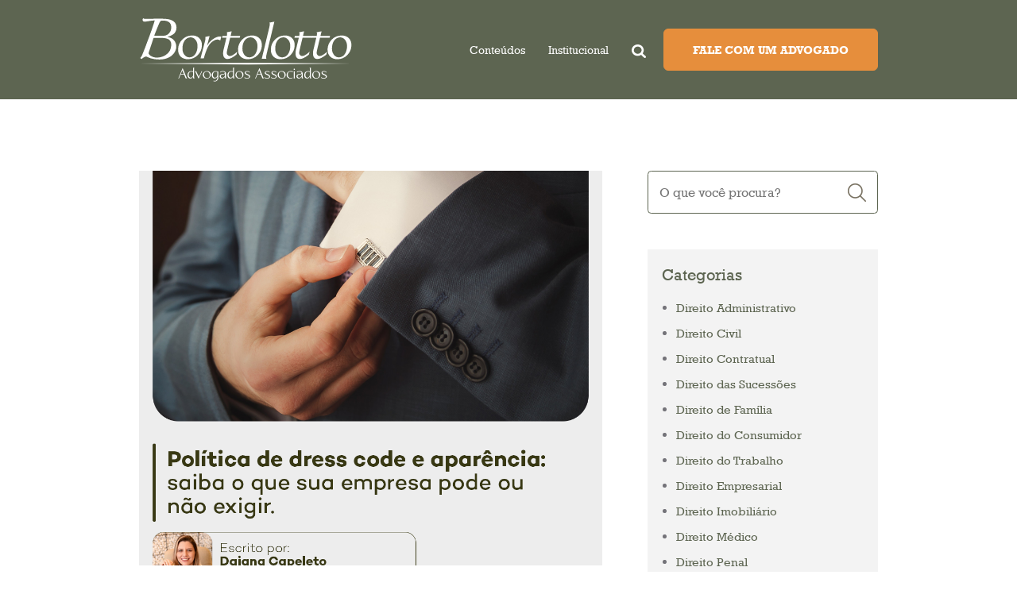

--- FILE ---
content_type: text/html; charset=UTF-8
request_url: https://bortolotto.adv.br/blog/tag/governo/
body_size: 61903
content:
<!doctype html>
<html lang="pt-BR">
<head>	
    <meta charset="UTF-8">
    <meta name="viewport" content="width=device-width, initial-scale=1, shrink-to-fit=no">
	<meta name="robots" content="ALL">
	<meta name="author" content="2op Digital">
	<title>governo Archives - Bortolotto &amp; Advogados Associados</title>
	<link rel="apple-touch-icon" sizes="180x180" href="https://bortolotto.adv.br/blog/wp-content/themes/eficaz/favicons/apple-touch-icon.png">
	<link rel="icon" type="image/png" sizes="32x32" href="https://bortolotto.adv.br/blog/wp-content/themes/eficaz/favicons/favicon-32x32.png">
	<link rel="icon" type="image/png" sizes="16x16" href="https://bortolotto.adv.br/blog/wp-content/themes/eficaz/favicons/favicon-16x16.png">
	<link rel="mask-icon" href="https://bortolotto.adv.br/blog/wp-content/themes/eficaz/favicons/safari-pinned-tab.svg" color="#000000">
	<link rel="shortcut icon" href="https://bortolotto.adv.br/blog/wp-content/themes/eficaz/favicons/favicon.ico">
	<meta name="msapplication-TileColor" content="#ffffff">
	<meta name="msapplication-config" content="https://bortolotto.adv.br/blog/wp-content/themes/eficaz/favicons/browserconfig.xml">
	<meta name="theme-color" content="#ffffff">
			
	<link rel="preconnect" href="https://pages.rdstation.com.br" crossorigin>
	<meta property="fb:app_id" content="810105403013094">
		
 	<style>*,:after,:before{box-sizing:border-box}html{font-family:sans-serif;line-height:1.15;-webkit-text-size-adjust:100%;-ms-text-size-adjust:100%;-ms-overflow-style:scrollbar}@-ms-viewport{width:device-width}body{margin:0;font-family:Rockwell,BlinkMacSystemFont,Segoe UI,Roboto,Helvetica Neue,Arial,Noto Sans,sans-serif;font-size:1.8rem;font-weight:400;line-height:1.56;color:#747379;text-align:left;background-color:#fff}h1{margin-top:0;margin-bottom:1.5em}p{margin-top:0;margin-bottom:3rem}::-webkit-file-upload-button{font:inherit;-webkit-appearance:button}h1{margin-bottom:1.5em;font-family:inherit;font-weight:400;line-height:1;color:inherit}h1{font-size:4.5rem}html{font-size:8px}@media (min-width:992px){html{font-size:9px}}@media (min-width:1400px){html{font-size:10px}}</style>
	<script>sessionStorage.fonts&&document.documentElement.classList.add("wf-active");</script>
	<link rel="preload" href="https://bortolotto.adv.br/blog/wp-content/themes/eficaz/css/style.css?v=2" as="style" onload="this.onload=null;this.rel='stylesheet'">
	<noscript><link rel="stylesheet" href="https://bortolotto.adv.br/blog/wp-content/themes/eficaz/css/style.css?v=2"></noscript>
	<script>
	!function(n){"use strict";n.loadCSS||(n.loadCSS=function(){});var o=loadCSS.relpreload={};if(o.support=function(){var e;try{e=n.document.createElement("link").relList.supports("preload")}catch(t){e=!1}return function(){return e}}(),o.bindMediaToggle=function(t){var e=t.media||"all";function a(){t.media=e}t.addEventListener?t.addEventListener("load",a):t.attachEvent&&t.attachEvent("onload",a),setTimeout(function(){t.rel="stylesheet",t.media="only x"}),setTimeout(a,3e3)},o.poly=function(){if(!o.support())for(var t=n.document.getElementsByTagName("link"),e=0;e<t.length;e++){var a=t[e];"preload"!==a.rel||"style"!==a.getAttribute("as")||a.getAttribute("data-loadcss")||(a.setAttribute("data-loadcss",!0),o.bindMediaToggle(a))}},!o.support()){o.poly();var t=n.setInterval(o.poly,500);n.addEventListener?n.addEventListener("load",function(){o.poly(),n.clearInterval(t)}):n.attachEvent&&n.attachEvent("onload",function(){o.poly(),n.clearInterval(t)})}"undefined"!=typeof exports?exports.loadCSS=loadCSS:n.loadCSS=loadCSS}("undefined"!=typeof global?global:this);
	</script>
	<meta name='robots' content='index, follow, max-image-preview:large, max-snippet:-1, max-video-preview:-1' />
	<style>img:is([sizes="auto" i], [sizes^="auto," i]) { contain-intrinsic-size: 3000px 1500px }</style>
	
	<!-- This site is optimized with the Yoast SEO plugin v26.4 - https://yoast.com/wordpress/plugins/seo/ -->
	<link rel="canonical" href="https://bortolotto.adv.br/blog/tag/governo/" />
	<meta property="og:locale" content="pt_BR" />
	<meta property="og:type" content="article" />
	<meta property="og:title" content="governo Archives - Bortolotto &amp; Advogados Associados" />
	<meta property="og:url" content="https://bortolotto.adv.br/blog/tag/governo/" />
	<meta property="og:site_name" content="Bortolotto &amp; Advogados Associados" />
	<meta property="og:image" content="https://bortolotto.adv.br/blog/wp-content/uploads/2021/08/share-bortolotto.jpg" />
	<meta property="og:image:width" content="1200" />
	<meta property="og:image:height" content="630" />
	<meta property="og:image:type" content="image/jpeg" />
	<meta name="twitter:card" content="summary_large_image" />
	<script type="application/ld+json" class="yoast-schema-graph">{"@context":"https://schema.org","@graph":[{"@type":"CollectionPage","@id":"https://bortolotto.adv.br/blog/tag/governo/","url":"https://bortolotto.adv.br/blog/tag/governo/","name":"governo Archives - Bortolotto &amp; Advogados Associados","isPartOf":{"@id":"https://bortolotto.adv.br/blog/#website"},"primaryImageOfPage":{"@id":"https://bortolotto.adv.br/blog/tag/governo/#primaryimage"},"image":{"@id":"https://bortolotto.adv.br/blog/tag/governo/#primaryimage"},"thumbnailUrl":"https://bortolotto.adv.br/blog/wp-content/uploads/2018/04/Fim-da-Vigencia-da-MP-808.jpg","breadcrumb":{"@id":"https://bortolotto.adv.br/blog/tag/governo/#breadcrumb"},"inLanguage":"pt-BR"},{"@type":"ImageObject","inLanguage":"pt-BR","@id":"https://bortolotto.adv.br/blog/tag/governo/#primaryimage","url":"https://bortolotto.adv.br/blog/wp-content/uploads/2018/04/Fim-da-Vigencia-da-MP-808.jpg","contentUrl":"https://bortolotto.adv.br/blog/wp-content/uploads/2018/04/Fim-da-Vigencia-da-MP-808.jpg","width":1254,"height":836},{"@type":"BreadcrumbList","@id":"https://bortolotto.adv.br/blog/tag/governo/#breadcrumb","itemListElement":[{"@type":"ListItem","position":1,"name":"Home","item":"https://bortolotto.adv.br/blog/"},{"@type":"ListItem","position":2,"name":"governo"}]},{"@type":"WebSite","@id":"https://bortolotto.adv.br/blog/#website","url":"https://bortolotto.adv.br/blog/","name":"Bortolotto &amp; Advogados Associados","description":"Blog","publisher":{"@id":"https://bortolotto.adv.br/blog/#organization"},"potentialAction":[{"@type":"SearchAction","target":{"@type":"EntryPoint","urlTemplate":"https://bortolotto.adv.br/blog/?s={search_term_string}"},"query-input":{"@type":"PropertyValueSpecification","valueRequired":true,"valueName":"search_term_string"}}],"inLanguage":"pt-BR"},{"@type":"Organization","@id":"https://bortolotto.adv.br/blog/#organization","name":"Bortolotto & Advogados Associados","url":"https://bortolotto.adv.br/blog/","logo":{"@type":"ImageObject","inLanguage":"pt-BR","@id":"https://bortolotto.adv.br/blog/#/schema/logo/image/","url":"https://bortolotto.adv.br/blog/wp-content/uploads/2021/08/share-bortolotto.jpg","contentUrl":"https://bortolotto.adv.br/blog/wp-content/uploads/2021/08/share-bortolotto.jpg","width":1200,"height":630,"caption":"Bortolotto & Advogados Associados"},"image":{"@id":"https://bortolotto.adv.br/blog/#/schema/logo/image/"},"sameAs":["https://www.facebook.com/bortolotto.adv/","https://www.instagram.com/bortolotto.adv/","https://www.linkedin.com/company/bortolotto-advogados-associados"]}]}</script>
	<!-- / Yoast SEO plugin. -->


<link rel='stylesheet' id='wp-block-library-css' href='https://bortolotto.adv.br/blog/wp-includes/css/dist/block-library/style.min.css?ver=6.8.3' type='text/css' media='all' />
<style id='classic-theme-styles-inline-css' type='text/css'>
/*! This file is auto-generated */
.wp-block-button__link{color:#fff;background-color:#32373c;border-radius:9999px;box-shadow:none;text-decoration:none;padding:calc(.667em + 2px) calc(1.333em + 2px);font-size:1.125em}.wp-block-file__button{background:#32373c;color:#fff;text-decoration:none}
</style>
<style id='global-styles-inline-css' type='text/css'>
:root{--wp--preset--aspect-ratio--square: 1;--wp--preset--aspect-ratio--4-3: 4/3;--wp--preset--aspect-ratio--3-4: 3/4;--wp--preset--aspect-ratio--3-2: 3/2;--wp--preset--aspect-ratio--2-3: 2/3;--wp--preset--aspect-ratio--16-9: 16/9;--wp--preset--aspect-ratio--9-16: 9/16;--wp--preset--color--black: #000000;--wp--preset--color--cyan-bluish-gray: #abb8c3;--wp--preset--color--white: #ffffff;--wp--preset--color--pale-pink: #f78da7;--wp--preset--color--vivid-red: #cf2e2e;--wp--preset--color--luminous-vivid-orange: #ff6900;--wp--preset--color--luminous-vivid-amber: #fcb900;--wp--preset--color--light-green-cyan: #7bdcb5;--wp--preset--color--vivid-green-cyan: #00d084;--wp--preset--color--pale-cyan-blue: #8ed1fc;--wp--preset--color--vivid-cyan-blue: #0693e3;--wp--preset--color--vivid-purple: #9b51e0;--wp--preset--gradient--vivid-cyan-blue-to-vivid-purple: linear-gradient(135deg,rgba(6,147,227,1) 0%,rgb(155,81,224) 100%);--wp--preset--gradient--light-green-cyan-to-vivid-green-cyan: linear-gradient(135deg,rgb(122,220,180) 0%,rgb(0,208,130) 100%);--wp--preset--gradient--luminous-vivid-amber-to-luminous-vivid-orange: linear-gradient(135deg,rgba(252,185,0,1) 0%,rgba(255,105,0,1) 100%);--wp--preset--gradient--luminous-vivid-orange-to-vivid-red: linear-gradient(135deg,rgba(255,105,0,1) 0%,rgb(207,46,46) 100%);--wp--preset--gradient--very-light-gray-to-cyan-bluish-gray: linear-gradient(135deg,rgb(238,238,238) 0%,rgb(169,184,195) 100%);--wp--preset--gradient--cool-to-warm-spectrum: linear-gradient(135deg,rgb(74,234,220) 0%,rgb(151,120,209) 20%,rgb(207,42,186) 40%,rgb(238,44,130) 60%,rgb(251,105,98) 80%,rgb(254,248,76) 100%);--wp--preset--gradient--blush-light-purple: linear-gradient(135deg,rgb(255,206,236) 0%,rgb(152,150,240) 100%);--wp--preset--gradient--blush-bordeaux: linear-gradient(135deg,rgb(254,205,165) 0%,rgb(254,45,45) 50%,rgb(107,0,62) 100%);--wp--preset--gradient--luminous-dusk: linear-gradient(135deg,rgb(255,203,112) 0%,rgb(199,81,192) 50%,rgb(65,88,208) 100%);--wp--preset--gradient--pale-ocean: linear-gradient(135deg,rgb(255,245,203) 0%,rgb(182,227,212) 50%,rgb(51,167,181) 100%);--wp--preset--gradient--electric-grass: linear-gradient(135deg,rgb(202,248,128) 0%,rgb(113,206,126) 100%);--wp--preset--gradient--midnight: linear-gradient(135deg,rgb(2,3,129) 0%,rgb(40,116,252) 100%);--wp--preset--font-size--small: 13px;--wp--preset--font-size--medium: 20px;--wp--preset--font-size--large: 36px;--wp--preset--font-size--x-large: 42px;--wp--preset--spacing--20: 0.44rem;--wp--preset--spacing--30: 0.67rem;--wp--preset--spacing--40: 1rem;--wp--preset--spacing--50: 1.5rem;--wp--preset--spacing--60: 2.25rem;--wp--preset--spacing--70: 3.38rem;--wp--preset--spacing--80: 5.06rem;--wp--preset--shadow--natural: 6px 6px 9px rgba(0, 0, 0, 0.2);--wp--preset--shadow--deep: 12px 12px 50px rgba(0, 0, 0, 0.4);--wp--preset--shadow--sharp: 6px 6px 0px rgba(0, 0, 0, 0.2);--wp--preset--shadow--outlined: 6px 6px 0px -3px rgba(255, 255, 255, 1), 6px 6px rgba(0, 0, 0, 1);--wp--preset--shadow--crisp: 6px 6px 0px rgba(0, 0, 0, 1);}:where(.is-layout-flex){gap: 0.5em;}:where(.is-layout-grid){gap: 0.5em;}body .is-layout-flex{display: flex;}.is-layout-flex{flex-wrap: wrap;align-items: center;}.is-layout-flex > :is(*, div){margin: 0;}body .is-layout-grid{display: grid;}.is-layout-grid > :is(*, div){margin: 0;}:where(.wp-block-columns.is-layout-flex){gap: 2em;}:where(.wp-block-columns.is-layout-grid){gap: 2em;}:where(.wp-block-post-template.is-layout-flex){gap: 1.25em;}:where(.wp-block-post-template.is-layout-grid){gap: 1.25em;}.has-black-color{color: var(--wp--preset--color--black) !important;}.has-cyan-bluish-gray-color{color: var(--wp--preset--color--cyan-bluish-gray) !important;}.has-white-color{color: var(--wp--preset--color--white) !important;}.has-pale-pink-color{color: var(--wp--preset--color--pale-pink) !important;}.has-vivid-red-color{color: var(--wp--preset--color--vivid-red) !important;}.has-luminous-vivid-orange-color{color: var(--wp--preset--color--luminous-vivid-orange) !important;}.has-luminous-vivid-amber-color{color: var(--wp--preset--color--luminous-vivid-amber) !important;}.has-light-green-cyan-color{color: var(--wp--preset--color--light-green-cyan) !important;}.has-vivid-green-cyan-color{color: var(--wp--preset--color--vivid-green-cyan) !important;}.has-pale-cyan-blue-color{color: var(--wp--preset--color--pale-cyan-blue) !important;}.has-vivid-cyan-blue-color{color: var(--wp--preset--color--vivid-cyan-blue) !important;}.has-vivid-purple-color{color: var(--wp--preset--color--vivid-purple) !important;}.has-black-background-color{background-color: var(--wp--preset--color--black) !important;}.has-cyan-bluish-gray-background-color{background-color: var(--wp--preset--color--cyan-bluish-gray) !important;}.has-white-background-color{background-color: var(--wp--preset--color--white) !important;}.has-pale-pink-background-color{background-color: var(--wp--preset--color--pale-pink) !important;}.has-vivid-red-background-color{background-color: var(--wp--preset--color--vivid-red) !important;}.has-luminous-vivid-orange-background-color{background-color: var(--wp--preset--color--luminous-vivid-orange) !important;}.has-luminous-vivid-amber-background-color{background-color: var(--wp--preset--color--luminous-vivid-amber) !important;}.has-light-green-cyan-background-color{background-color: var(--wp--preset--color--light-green-cyan) !important;}.has-vivid-green-cyan-background-color{background-color: var(--wp--preset--color--vivid-green-cyan) !important;}.has-pale-cyan-blue-background-color{background-color: var(--wp--preset--color--pale-cyan-blue) !important;}.has-vivid-cyan-blue-background-color{background-color: var(--wp--preset--color--vivid-cyan-blue) !important;}.has-vivid-purple-background-color{background-color: var(--wp--preset--color--vivid-purple) !important;}.has-black-border-color{border-color: var(--wp--preset--color--black) !important;}.has-cyan-bluish-gray-border-color{border-color: var(--wp--preset--color--cyan-bluish-gray) !important;}.has-white-border-color{border-color: var(--wp--preset--color--white) !important;}.has-pale-pink-border-color{border-color: var(--wp--preset--color--pale-pink) !important;}.has-vivid-red-border-color{border-color: var(--wp--preset--color--vivid-red) !important;}.has-luminous-vivid-orange-border-color{border-color: var(--wp--preset--color--luminous-vivid-orange) !important;}.has-luminous-vivid-amber-border-color{border-color: var(--wp--preset--color--luminous-vivid-amber) !important;}.has-light-green-cyan-border-color{border-color: var(--wp--preset--color--light-green-cyan) !important;}.has-vivid-green-cyan-border-color{border-color: var(--wp--preset--color--vivid-green-cyan) !important;}.has-pale-cyan-blue-border-color{border-color: var(--wp--preset--color--pale-cyan-blue) !important;}.has-vivid-cyan-blue-border-color{border-color: var(--wp--preset--color--vivid-cyan-blue) !important;}.has-vivid-purple-border-color{border-color: var(--wp--preset--color--vivid-purple) !important;}.has-vivid-cyan-blue-to-vivid-purple-gradient-background{background: var(--wp--preset--gradient--vivid-cyan-blue-to-vivid-purple) !important;}.has-light-green-cyan-to-vivid-green-cyan-gradient-background{background: var(--wp--preset--gradient--light-green-cyan-to-vivid-green-cyan) !important;}.has-luminous-vivid-amber-to-luminous-vivid-orange-gradient-background{background: var(--wp--preset--gradient--luminous-vivid-amber-to-luminous-vivid-orange) !important;}.has-luminous-vivid-orange-to-vivid-red-gradient-background{background: var(--wp--preset--gradient--luminous-vivid-orange-to-vivid-red) !important;}.has-very-light-gray-to-cyan-bluish-gray-gradient-background{background: var(--wp--preset--gradient--very-light-gray-to-cyan-bluish-gray) !important;}.has-cool-to-warm-spectrum-gradient-background{background: var(--wp--preset--gradient--cool-to-warm-spectrum) !important;}.has-blush-light-purple-gradient-background{background: var(--wp--preset--gradient--blush-light-purple) !important;}.has-blush-bordeaux-gradient-background{background: var(--wp--preset--gradient--blush-bordeaux) !important;}.has-luminous-dusk-gradient-background{background: var(--wp--preset--gradient--luminous-dusk) !important;}.has-pale-ocean-gradient-background{background: var(--wp--preset--gradient--pale-ocean) !important;}.has-electric-grass-gradient-background{background: var(--wp--preset--gradient--electric-grass) !important;}.has-midnight-gradient-background{background: var(--wp--preset--gradient--midnight) !important;}.has-small-font-size{font-size: var(--wp--preset--font-size--small) !important;}.has-medium-font-size{font-size: var(--wp--preset--font-size--medium) !important;}.has-large-font-size{font-size: var(--wp--preset--font-size--large) !important;}.has-x-large-font-size{font-size: var(--wp--preset--font-size--x-large) !important;}
:where(.wp-block-post-template.is-layout-flex){gap: 1.25em;}:where(.wp-block-post-template.is-layout-grid){gap: 1.25em;}
:where(.wp-block-columns.is-layout-flex){gap: 2em;}:where(.wp-block-columns.is-layout-grid){gap: 2em;}
:root :where(.wp-block-pullquote){font-size: 1.5em;line-height: 1.6;}
</style>
<link rel='stylesheet' id='contact-form-7-css' href='https://bortolotto.adv.br/blog/wp-content/plugins/contact-form-7/includes/css/styles.css?ver=6.1.3' type='text/css' media='all' />
<meta name="generator" content="WordPress 6.8.3" />
	
	<!-- Google Tag Manager -->
    <script>(function(w,d,s,l,i){w[l]=w[l]||[];w[l].push({'gtm.start':
    new Date().getTime(),event:'gtm.js'});var f=d.getElementsByTagName(s)[0],
    j=d.createElement(s),dl=l!='dataLayer'?'&l='+l:'';j.async=true;j.src=
    'https://www.googletagmanager.com/gtm.js?id='+i+dl;f.parentNode.insertBefore(j,f);
    })(window,document,'script','dataLayer','GTM-NPZRX7F');</script>
    <!-- End Google Tag Manager -->
    
</head>
  
<body itemscope itemtype="https://schema.org/Blog" class="archive tag tag-governo tag-236 wp-theme-eficaz">	
	<noscript>
		Ative o Javascript em seu navegador para visualizar o site corretamente.
	</noscript>	
	
	<!-- Google Tag Manager (noscript) -->
    <noscript><iframe src="https://www.googletagmanager.com/ns.html?id=GTM-NPZRX7F"
    height="0" width="0" style="display:none;visibility:hidden"></iframe></noscript>
    <!-- End Google Tag Manager (noscript) -->

	<header itemscope itemtype="https://schema.org/WPHeader" class="main-header py-5 bg-primary">
		<div class="container">
		   <div class="main-menu d-flex align-items-center justify-content-between">
		      	<div>
					<a title="Bortolotto" href="https://bortolotto.adv.br/blog">
                                                <img src="https://bortolotto.adv.br/blog/wp-content/themes/eficaz/icons/logo.svg"
                                                        width="268" height="80"
                                                        alt="Bortolotto &amp; Advogados Associados" >
					</a>
				</div>
		
				<nav class="navbar navbar-expand-lg p-0 justify-content-between justify-content-xl-end">
		           	<button class="navbar-toggler" type="button" data-toggle="collapse" data-target="#navbarSupportedContent" aria-controls="navbarSupportedContent" aria-expanded="false" aria-label="Menu">
		               	<span class="d-block hamburger hamburger--minus">
							<span class="hamburger-box">
								<span class="hamburger-inner"></span>
							</span>
						</span>
					</button>
		
		           <div class="collapse navbar-collapse d-lg-flex justify-content-start justify-content-xl-center" id="navbarSupportedContent">
		               <ul class="navbar-nav p-0 align-items-center">
	                     	<li class="nav-item dropdown pt-10 pt-lg-0">
		                    	<a class="nav-link dropdown-toggle" data-text="Conteúdos" href="#" id="dropCont" aria-haspopup="true" aria-expanded="false">Conteúdos</a>
	                        	<div class="dropdown-menu text-center text-lg-left" aria-labelledby="dropCont">
									<a href="https://bortolotto.adv.br/blog/category/direito-administrativo/" data-text="Direito Administrativo" class="dropdown-item">Direito Administrativo</a><a href="https://bortolotto.adv.br/blog/category/direito-civil/" data-text="Direito Civil" class="dropdown-item">Direito Civil</a><a href="https://bortolotto.adv.br/blog/category/direito-contratual/" data-text="Direito Contratual" class="dropdown-item">Direito Contratual</a><a href="https://bortolotto.adv.br/blog/category/direito-das-sucessoes/" data-text="Direito das Sucessões" class="dropdown-item">Direito das Sucessões</a><a href="https://bortolotto.adv.br/blog/category/direito-de-familia/" data-text="Direito de Família" class="dropdown-item">Direito de Família</a><a href="https://bortolotto.adv.br/blog/category/direito-do-consumidor/" data-text="Direito do Consumidor" class="dropdown-item">Direito do Consumidor</a><a href="https://bortolotto.adv.br/blog/category/direito-do-trabalho/" data-text="Direito do Trabalho" class="dropdown-item">Direito do Trabalho</a><a href="https://bortolotto.adv.br/blog/category/direito-empresarial/" data-text="Direito Empresarial" class="dropdown-item">Direito Empresarial</a><a href="https://bortolotto.adv.br/blog/category/direito-imobiliario/" data-text="Direito Imobiliário" class="dropdown-item">Direito Imobiliário</a><a href="https://bortolotto.adv.br/blog/category/direito-medico/" data-text="Direito Médico" class="dropdown-item">Direito Médico</a><a href="https://bortolotto.adv.br/blog/category/direito-penal/" data-text="Direito Penal" class="dropdown-item">Direito Penal</a><a href="https://bortolotto.adv.br/blog/category/direito-previdenciario/" data-text="Direito Previdenciário" class="dropdown-item">Direito Previdenciário</a><a href="https://bortolotto.adv.br/blog/category/direito-processual-civil/" data-text="Direito Processual Civil" class="dropdown-item">Direito Processual Civil</a><a href="https://bortolotto.adv.br/blog/category/direito-tributario/" data-text="Direito Tributário" class="dropdown-item">Direito Tributário</a><a href="https://bortolotto.adv.br/blog/category/noticia/" data-text="Notícias" class="dropdown-item">Notícias</a><a href="https://bortolotto.adv.br/blog/category/sem-categoria/" data-text="Sem categoria" class="dropdown-item">Sem categoria</a>								</div>
							</li>
									
							<li class="nav-item">
								<a class="nav-link" href="https://bortolotto.adv.br/blog/../institucional">Institucional</a>
							</li>
									
							<li class="nav-item d-lg-none">
								<form method="get" class="mt-4" action="https://bortolotto.adv.br/blog/" role="search">
									<div class="input-group input-group-lg border-bottom border-primary">
										<label for="search-form-input-xs" class="sr-only">Procurar conteúdo</label> 
										<input id="search-form-input-xs" name="s" placeholder="Procurar conteúdo" type="text" class="form-control border-top-0 border-left-0 border-right-0 border-bottom border-white text-white bg-transparent shadow-none"> 
										<div class="input-group-append">
											<button type="submit" aria-label="Enviar busca" class="btn bg-transparent border-bottom border-white border-top-0 border-left-0 border-right-0">
												<svg xmlns="http://www.w3.org/2000/svg" width="18" height="17" viewBox="0 0 18 17" fill="none">
													<path d="M12.4615 7.19231C12.4615 5.93229 11.9874 4.85447 11.0391 3.95883C10.0907 3.0632 8.94952 2.61538 7.61539 2.61538C6.28125 2.61538 5.14002 3.0632 4.19171 3.95883C3.24339 4.85447 2.76923 5.93229 2.76923 7.19231C2.76923 8.45232 3.24339 9.53015 4.19171 10.4258C5.14002 11.3214 6.28125 11.7692 7.61539 11.7692C8.94952 11.7692 10.0907 11.3214 11.0391 10.4258C11.9874 9.53015 12.4615 8.45232 12.4615 7.19231ZM18 15.6923C18 16.0465 17.863 16.353 17.5889 16.6118C17.3149 16.8706 16.9904 17 16.6154 17C16.226 17 15.9014 16.8706 15.6418 16.6118L11.9315 13.1178C10.6406 13.9623 9.20192 14.3846 7.61539 14.3846C6.58414 14.3846 5.59796 14.1956 4.65685 13.8176C3.71575 13.4396 2.90445 12.9288 2.22296 12.2852C1.54147 11.6415 1.0006 10.8753 0.600361 9.98648C0.20012 9.09766 0 8.16627 0 7.19231C0 6.21835 0.20012 5.28696 0.600361 4.39814C1.0006 3.50932 1.54147 2.74309 2.22296 2.09946C2.90445 1.45583 3.71575 0.945012 4.65685 0.567007C5.59796 0.189002 6.58414 0 7.61539 0C8.64664 0 9.63281 0.189002 10.5739 0.567007C11.515 0.945012 12.3263 1.45583 13.0078 2.09946C13.6893 2.74309 14.2302 3.50932 14.6304 4.39814C15.0306 5.28696 15.2308 6.21835 15.2308 7.19231C15.2308 8.6907 14.7837 10.0495 13.8894 11.2686L17.5998 14.7728C17.8666 15.0248 18 15.3313 18 15.6923Z" fill="#FFFFFF"/>
												</svg>
											</button>
										</div>
									</div>
								</form>
							</li>
							<li class="nav-item d-none d-lg-block">
								<a href="#" class="show-hide-search d-none d-lg-inline-block nav-link pr-lg-5 pr-xl-10" title="Procurar conteúdo">
									<svg xmlns="http://www.w3.org/2000/svg" width="18" height="17" viewBox="0 0 18 17" fill="none">
										<path d="M12.4615 7.19231C12.4615 5.93229 11.9874 4.85447 11.0391 3.95883C10.0907 3.0632 8.94952 2.61538 7.61539 2.61538C6.28125 2.61538 5.14002 3.0632 4.19171 3.95883C3.24339 4.85447 2.76923 5.93229 2.76923 7.19231C2.76923 8.45232 3.24339 9.53015 4.19171 10.4258C5.14002 11.3214 6.28125 11.7692 7.61539 11.7692C8.94952 11.7692 10.0907 11.3214 11.0391 10.4258C11.9874 9.53015 12.4615 8.45232 12.4615 7.19231ZM18 15.6923C18 16.0465 17.863 16.353 17.5889 16.6118C17.3149 16.8706 16.9904 17 16.6154 17C16.226 17 15.9014 16.8706 15.6418 16.6118L11.9315 13.1178C10.6406 13.9623 9.20192 14.3846 7.61539 14.3846C6.58414 14.3846 5.59796 14.1956 4.65685 13.8176C3.71575 13.4396 2.90445 12.9288 2.22296 12.2852C1.54147 11.6415 1.0006 10.8753 0.600361 9.98648C0.20012 9.09766 0 8.16627 0 7.19231C0 6.21835 0.20012 5.28696 0.600361 4.39814C1.0006 3.50932 1.54147 2.74309 2.22296 2.09946C2.90445 1.45583 3.71575 0.945012 4.65685 0.567007C5.59796 0.189002 6.58414 0 7.61539 0C8.64664 0 9.63281 0.189002 10.5739 0.567007C11.515 0.945012 12.3263 1.45583 13.0078 2.09946C13.6893 2.74309 14.2302 3.50932 14.6304 4.39814C15.0306 5.28696 15.2308 6.21835 15.2308 7.19231C15.2308 8.6907 14.7837 10.0495 13.8894 11.2686L17.5998 14.7728C17.8666 15.0248 18 15.3313 18 15.6923Z" fill="#FFFFFF"/>
									</svg>
								</a>
							</li>
							<li class="nav-item nav-item pt-8 pb-10 py-lg-0">
								<a href="https://promo.bortolotto.adv.br/fale-com-um-advogado" class="btn btn-secondary text-white animation-btn"><b>FALE COM UM ADVOGADO</b></a>
							</li>
		            	</ul>
		        	</div>
		    	</nav>
			</div>	
		</div>
	   
		<div class="search-form-container bg-primary">
			<div class="container">
				<div class="row">
					<div class="col-10 offset-1">
						<form method="get" class="border-bottom border-primary" action="https://bortolotto.adv.br/blog/" role="search">
							<div class="input-group input-group-lg">
								<label for="search-form-input" class="sr-only">Procurar conteúdo</label> 
								<input id="search-form-input" name="s" placeholder="Procurar conteúdo" type="text" class="form-control text-white bg-transparent border-white border-right-0"> 
								<div class="input-group-append">
									<button type="submit" aria-label="Enviar busca" class="btn bg-transparent text-white border-left-0">
										<svg xmlns="http://www.w3.org/2000/svg" width="18" height="17" viewBox="0 0 18 17" fill="none">
											<path d="M12.4615 7.19231C12.4615 5.93229 11.9874 4.85447 11.0391 3.95883C10.0907 3.0632 8.94952 2.61538 7.61539 2.61538C6.28125 2.61538 5.14002 3.0632 4.19171 3.95883C3.24339 4.85447 2.76923 5.93229 2.76923 7.19231C2.76923 8.45232 3.24339 9.53015 4.19171 10.4258C5.14002 11.3214 6.28125 11.7692 7.61539 11.7692C8.94952 11.7692 10.0907 11.3214 11.0391 10.4258C11.9874 9.53015 12.4615 8.45232 12.4615 7.19231ZM18 15.6923C18 16.0465 17.863 16.353 17.5889 16.6118C17.3149 16.8706 16.9904 17 16.6154 17C16.226 17 15.9014 16.8706 15.6418 16.6118L11.9315 13.1178C10.6406 13.9623 9.20192 14.3846 7.61539 14.3846C6.58414 14.3846 5.59796 14.1956 4.65685 13.8176C3.71575 13.4396 2.90445 12.9288 2.22296 12.2852C1.54147 11.6415 1.0006 10.8753 0.600361 9.98648C0.20012 9.09766 0 8.16627 0 7.19231C0 6.21835 0.20012 5.28696 0.600361 4.39814C1.0006 3.50932 1.54147 2.74309 2.22296 2.09946C2.90445 1.45583 3.71575 0.945012 4.65685 0.567007C5.59796 0.189002 6.58414 0 7.61539 0C8.64664 0 9.63281 0.189002 10.5739 0.567007C11.515 0.945012 12.3263 1.45583 13.0078 2.09946C13.6893 2.74309 14.2302 3.50932 14.6304 4.39814C15.0306 5.28696 15.2308 6.21835 15.2308 7.19231C15.2308 8.6907 14.7837 10.0495 13.8894 11.2686L17.5998 14.7728C17.8666 15.0248 18 15.3313 18 15.6923Z" fill="#FFFFFF"/>
										</svg>
									</button>
								</div>
							</div>
						</form>
					</div>
				</div>
			</div>
			<a href="#" class="btn-fechar">&times;</a>
		</div>				
	</header>	
	
	
<div class="pt-15 pt-md-20 pb-10 pb-md-15 pb-lg-18" id="ver-conteudo">
	<div class="container">
		<div class="row">
			<div class="col-lg-8 col-xl-9 order-2 order-lg-1">
				<div class="mr-lg-6 mr-xl-0">
																	
							<div class="row pb-10 pb-lg-12">
																<div class="col-xl-6">
									<a href="https://bortolotto.adv.br/blog/politica-de-dress-code-e-aparencia-o-que-pode-ou-nao-ser-exigido-pela-empresa/" class="text-primary efeito-escala">
                                                                        <div class="eg-img"><img src="[data-uri]" data-src="https://bortolotto.adv.br/blog/wp-content/uploads/2025/10/Card-08-Feed-1-1080x920.png" alt="Política de dress code e aparência: o que pode ou não ser exigido pela empresa?" class="img-fluid lazy"></div>
									</a>
								</div>
																<div class="col-xl-5">
									<a href="https://bortolotto.adv.br/blog/politica-de-dress-code-e-aparencia-o-que-pode-ou-nao-ser-exigido-pela-empresa/" class="text-primary">								
										<h2 class="tit-posts-int mt-4 mt-xl-0 mb-3"><strong>Política de dress code e aparência: o que pode ou não ser exigido pela empresa?</strong></h2>
                                                                               <p class="data-posts mb-4">Por Daiana Capeleto em 24 out 2025</p>
										<p class="mb-0">A forma como os colaboradores se apresentam no ambiente de trabalho influencia diretamente a imagem da empresa perante clientes, fornecedores&hellip;</p>
									</a>
								</div>
							</div>
												
							<div class="row pb-10 pb-lg-12">
																<div class="col-xl-6">
									<a href="https://bortolotto.adv.br/blog/quais-garantias-posso-exigir-em-contratos-para-evitar-inadimplencia/" class="text-primary efeito-escala">
                                                                        <div class="eg-img"><img src="[data-uri]" data-src="https://bortolotto.adv.br/blog/wp-content/uploads/2025/10/CARD03_BORTOLOTTOADV_Feed-1080x920.png" alt="QUAIS GARANTIAS POSSO EXIGIR EM CONTRATOS PARA EVITAR INADIMPLÊNCIA?" class="img-fluid lazy"></div>
									</a>
								</div>
																<div class="col-xl-5">
									<a href="https://bortolotto.adv.br/blog/quais-garantias-posso-exigir-em-contratos-para-evitar-inadimplencia/" class="text-primary">								
										<h2 class="tit-posts-int mt-4 mt-xl-0 mb-3"><strong>QUAIS GARANTIAS POSSO EXIGIR EM CONTRATOS PARA EVITAR INADIMPLÊNCIA?</strong></h2>
                                                                               <p class="data-posts mb-4">Por Naiana Fátima Serafini em 10 out 2025</p>
										<p class="mb-0">A inadimplência é um dos principais desafios em contratos comerciais, especialmente em relações de médio e longo prazo e para&hellip;</p>
									</a>
								</div>
							</div>
												
							<div class="row pb-10 pb-lg-12">
																<div class="col-xl-6">
									<a href="https://bortolotto.adv.br/blog/novas-teses-vinculantes-do-tst/" class="text-primary efeito-escala">
                                                                        <div class="eg-img"><img src="[data-uri]" data-src="https://bortolotto.adv.br/blog/wp-content/uploads/2025/09/CARD19_ARTIGOAGOSTO_BORTOLOTTOADV-1080x920.png" alt="Novas teses vinculantes do TST" class="img-fluid lazy"></div>
									</a>
								</div>
																<div class="col-xl-5">
									<a href="https://bortolotto.adv.br/blog/novas-teses-vinculantes-do-tst/" class="text-primary">								
										<h2 class="tit-posts-int mt-4 mt-xl-0 mb-3"><strong>Novas teses vinculantes do TST</strong></h2>
                                                                               <p class="data-posts mb-4">Por Douglas Bortolotto Perondi em 29 set 2025</p>
										<p class="mb-0">O Tribunal Superior do Trabalho (TST) vem ao longo deste ano consolidando teses jurídicas vinculantes, sendo que até o momento&hellip;</p>
									</a>
								</div>
							</div>
												
							<div class="row pb-10 pb-lg-12">
																<div class="col-xl-6">
									<a href="https://bortolotto.adv.br/blog/o-que-as-empresas-precisam-saber-para-proteger-seus-direitos-nas-relacoes-de-consumo/" class="text-primary efeito-escala">
                                                                        <div class="eg-img"><img src="[data-uri]" data-src="https://bortolotto.adv.br/blog/wp-content/uploads/2025/09/CARD09_ARTIGOAGOSTO_BORTOLOTTOADV_Feed-1080x920.png" alt="O QUE AS EMPRESAS PRECISAM SABER PARA PROTEGER SEUS DIREITOS NAS RELAÇÕES DE CONSUMO?" class="img-fluid lazy"></div>
									</a>
								</div>
																<div class="col-xl-5">
									<a href="https://bortolotto.adv.br/blog/o-que-as-empresas-precisam-saber-para-proteger-seus-direitos-nas-relacoes-de-consumo/" class="text-primary">								
										<h2 class="tit-posts-int mt-4 mt-xl-0 mb-3"><strong>O QUE AS EMPRESAS PRECISAM SABER PARA PROTEGER SEUS DIREITOS NAS RELAÇÕES DE CONSUMO?</strong></h2>
                                                                               <p class="data-posts mb-4">Por Mateus Scolari em 12 set 2025</p>
										<p class="mb-0">Atendendo a uma previsão constitucional, que consagrou a defesa do consumidor como um direito fundamental, no dia 11 de setembro&hellip;</p>
									</a>
								</div>
							</div>
												
							<div class="row pb-10 pb-lg-12">
																<div class="col-xl-6">
									<a href="https://bortolotto.adv.br/blog/a-empresa-pode-proibir-o-relacionamento-afetivo-entre-os-empregados/" class="text-primary efeito-escala">
                                                                        <div class="eg-img"><img src="[data-uri]" data-src="https://bortolotto.adv.br/blog/wp-content/uploads/2025/08/CARD12_ARTIGOAGOSTO_BORTOLOTTOADV_Feed-1-1080x920.png" alt="A empresa pode proibir o relacionamento afetivo entre os empregados?" class="img-fluid lazy"></div>
									</a>
								</div>
																<div class="col-xl-5">
									<a href="https://bortolotto.adv.br/blog/a-empresa-pode-proibir-o-relacionamento-afetivo-entre-os-empregados/" class="text-primary">								
										<h2 class="tit-posts-int mt-4 mt-xl-0 mb-3"><strong>A empresa pode proibir o relacionamento afetivo entre os empregados?</strong></h2>
                                                                               <p class="data-posts mb-4">Por Daiana Capeleto em 29 ago 2025</p>
										<p class="mb-0">A convivência no ambiente de trabalho naturalmente gera vínculos interpessoais. Muitas vezes, esses vínculos evoluem para amizades profundas e, em&hellip;</p>
									</a>
								</div>
							</div>
												
							<div class="row pb-10 pb-lg-12">
																<div class="col-xl-6">
									<a href="https://bortolotto.adv.br/blog/contrato-de-prestacao-de-servicos-quais-clausulas-nao-podem-faltar/" class="text-primary efeito-escala">
                                                                        <div class="eg-img"><img src="[data-uri]" data-src="https://bortolotto.adv.br/blog/wp-content/uploads/2025/08/CARD06_ARTIGOAGOSTO_BORTOLOTTOADV_Feed-1080x920.png" alt="Contrato de Prestação de Serviços: Quais cláusulas não podem faltar?" class="img-fluid lazy"></div>
									</a>
								</div>
																<div class="col-xl-5">
									<a href="https://bortolotto.adv.br/blog/contrato-de-prestacao-de-servicos-quais-clausulas-nao-podem-faltar/" class="text-primary">								
										<h2 class="tit-posts-int mt-4 mt-xl-0 mb-3"><strong>Contrato de Prestação de Serviços: Quais cláusulas não podem faltar?</strong></h2>
                                                                               <p class="data-posts mb-4">Por Anderson Saquetti em 15 ago 2025</p>
										<p class="mb-0">O contrato de prestação de serviços é um instrumento jurídico essencial para formalizar a relação entre o prestador (a empresa&hellip;</p>
									</a>
								</div>
							</div>
												
							<div class="row pb-10 pb-lg-12">
																<div class="col-xl-6">
									<a href="https://bortolotto.adv.br/blog/%f0%9f%93%8c-voce-sabe-como-funciona-um-contrato-preliminar/" class="text-primary efeito-escala">
                                                                        <div class="eg-img"><img src="[data-uri]" data-src="https://bortolotto.adv.br/blog/wp-content/uploads/2025/08/CARD-01_ARTIGOAGOSTO_BORTOLOTTOADV_Feed-1080x920.png" alt="Contrato Preliminar: Entenda quando utilizar esse instrumento e suas cláusulas essenciais " class="img-fluid lazy"></div>
									</a>
								</div>
																<div class="col-xl-5">
									<a href="https://bortolotto.adv.br/blog/%f0%9f%93%8c-voce-sabe-como-funciona-um-contrato-preliminar/" class="text-primary">								
										<h2 class="tit-posts-int mt-4 mt-xl-0 mb-3"><strong>Contrato Preliminar: Entenda quando utilizar esse instrumento e suas cláusulas essenciais </strong></h2>
                                                                               <p class="data-posts mb-4">Por Henrique Baroni Biavatti em 01 ago 2025</p>
										<p class="mb-0">- Você já ouviu falar em contrato preliminar?&nbsp; Como o próprio nome sugere, ele antecede um contrato definitivo e é&hellip;</p>
									</a>
								</div>
							</div>
							
										
					 
				</div>
			</div>	
			<div class="col-lg-4 col-xl-3 order-1 order-lg-2">
				
<aside class="aside pb-8 pb-lg-5">
	
	
<form class="search-form d-flex align-items-stretch justify-content-between py-0 px-3 bg-white" method="get" action="https://bortolotto.adv.br/blog/" role="search">
	<div class="flex-shrink-1 flex-grow-1">
		<label class="sr-only" for="s">O que você procura?</label>
		<input type="text" id="s" name="s" placeholder="O que você procura?" value="" class="w-100 h-100 m-0 border-0 px-0 py-3 h-auto">
	</div>
	
	<button type="submit" class="btn flex-grow-0 flex-shrink-0 border-0 p-0 m-0 ml-4 h-auto">
		<img src="https://bortolotto.adv.br/blog/wp-content/themes/eficaz/images/lupa.png" srcset="https://bortolotto.adv.br/blog/wp-content/themes/eficaz/images/lupa.png 1x, https://bortolotto.adv.br/blog/wp-content/themes/eficaz/images/lupa-2x.png 2x" alt="Buscar" class="lazy">
	</button>
</form>	<div class="d-none d-lg-block categorias-sidebar py-2 px-3 mt-10">
		<h3 class="text-primary mb-4 mt-3 pl-1">Categorias</h3>
		<ul class="pl-5">
			<li><a href="https://bortolotto.adv.br/blog/category/direito-administrativo/" data-text="Direito Administrativo" class="dropdown-item px-0 text-primary mt-1">Direito Administrativo</a></li><li><a href="https://bortolotto.adv.br/blog/category/direito-civil/" data-text="Direito Civil" class="dropdown-item px-0 text-primary mt-1">Direito Civil</a></li><li><a href="https://bortolotto.adv.br/blog/category/direito-contratual/" data-text="Direito Contratual" class="dropdown-item px-0 text-primary mt-1">Direito Contratual</a></li><li><a href="https://bortolotto.adv.br/blog/category/direito-das-sucessoes/" data-text="Direito das Sucessões" class="dropdown-item px-0 text-primary mt-1">Direito das Sucessões</a></li><li><a href="https://bortolotto.adv.br/blog/category/direito-de-familia/" data-text="Direito de Família" class="dropdown-item px-0 text-primary mt-1">Direito de Família</a></li><li><a href="https://bortolotto.adv.br/blog/category/direito-do-consumidor/" data-text="Direito do Consumidor" class="dropdown-item px-0 text-primary mt-1">Direito do Consumidor</a></li><li><a href="https://bortolotto.adv.br/blog/category/direito-do-trabalho/" data-text="Direito do Trabalho" class="dropdown-item px-0 text-primary mt-1">Direito do Trabalho</a></li><li><a href="https://bortolotto.adv.br/blog/category/direito-empresarial/" data-text="Direito Empresarial" class="dropdown-item px-0 text-primary mt-1">Direito Empresarial</a></li><li><a href="https://bortolotto.adv.br/blog/category/direito-imobiliario/" data-text="Direito Imobiliário" class="dropdown-item px-0 text-primary mt-1">Direito Imobiliário</a></li><li><a href="https://bortolotto.adv.br/blog/category/direito-medico/" data-text="Direito Médico" class="dropdown-item px-0 text-primary mt-1">Direito Médico</a></li><li><a href="https://bortolotto.adv.br/blog/category/direito-penal/" data-text="Direito Penal" class="dropdown-item px-0 text-primary mt-1">Direito Penal</a></li><li><a href="https://bortolotto.adv.br/blog/category/direito-previdenciario/" data-text="Direito Previdenciário" class="dropdown-item px-0 text-primary mt-1">Direito Previdenciário</a></li><li><a href="https://bortolotto.adv.br/blog/category/direito-processual-civil/" data-text="Direito Processual Civil" class="dropdown-item px-0 text-primary mt-1">Direito Processual Civil</a></li><li><a href="https://bortolotto.adv.br/blog/category/direito-tributario/" data-text="Direito Tributário" class="dropdown-item px-0 text-primary mt-1">Direito Tributário</a></li><li><a href="https://bortolotto.adv.br/blog/category/noticia/" data-text="Notícias" class="dropdown-item px-0 text-primary mt-1">Notícias</a></li><li><a href="https://bortolotto.adv.br/blog/category/sem-categoria/" data-text="Sem categoria" class="dropdown-item px-0 text-primary mt-1">Sem categoria</a></li>		</ul>
	</div>
</aside>				
<div class="lateral bg-primary p-5 pb-8 d-none d-lg-block mt-5 mb-10">		
	 
<div class="wpcf7 no-js" id="wpcf7-f1575-o1" lang="pt-BR" dir="ltr" data-wpcf7-id="1575">
<div class="screen-reader-response"><p role="status" aria-live="polite" aria-atomic="true"></p> <ul></ul></div>
<form action="/blog/tag/governo/#wpcf7-f1575-o1" method="post" class="wpcf7-form init" name="LateralBlog" aria-label="Formulários de contato" novalidate="novalidate" data-status="init">
<fieldset class="hidden-fields-container"><input type="hidden" name="_wpcf7" value="1575" /><input type="hidden" name="_wpcf7_version" value="6.1.3" /><input type="hidden" name="_wpcf7_locale" value="pt_BR" /><input type="hidden" name="_wpcf7_unit_tag" value="wpcf7-f1575-o1" /><input type="hidden" name="_wpcf7_container_post" value="0" /><input type="hidden" name="_wpcf7_posted_data_hash" value="" />
</fieldset>
<div>
	<p class="text-white display-4 mb-3">Junte-se a nossa lista de leitores.
	</p>
</div>
<div class="form-group mb-4">
	<p><label class="sr-only" for="nome-ns">Nome</label><span class="wpcf7-form-control-wrap" data-name="nome"><input size="40" maxlength="400" class="wpcf7-form-control wpcf7-text wpcf7-validates-as-required form-control shadow-none px-4 py-3 h-auto" aria-required="true" aria-invalid="false" placeholder="Nome" value="" type="text" name="nome" /></span>
	</p>
</div>
<div class="form-group mb-4">
	<p><label class="sr-only" for="email-ns">Email</label><span class="wpcf7-form-control-wrap" data-name="email"><input size="40" maxlength="400" class="wpcf7-form-control wpcf7-email wpcf7-validates-as-required wpcf7-text wpcf7-validates-as-email form-control shadow-none px-4 py-3 h-auto" aria-required="true" aria-invalid="false" placeholder="Email" value="" type="email" name="email" /></span>
	</p>
</div>
<div class="form-group text-white mb-4">
	<p><label class="check-label text-white">Deseja receber e-mails da Bortolotto & Advogados Associados sobre seus serviços? Você pode cancelar sua inscrição a qualquer momento.</label>
	</p>
	<p><span class="wpcf7-form-control-wrap" data-name="communications"><span class="wpcf7-form-control wpcf7-radio"><span class="wpcf7-list-item first"><label><input type="radio" name="communications" value="1" /><span class="wpcf7-list-item-label">1</span></label></span><span class="wpcf7-list-item last"><label><input type="radio" name="communications" value="0" /><span class="wpcf7-list-item-label">0</span></label></span></span></span><br />
<input type="hidden" data-privacy="true" name="privacy_policy" value="1" />
	</p>
</div>
<div class="text-center">
	<p><button type="submit" class="btn btn-secondary text-white py-2">Enviar</button>
	</p>
</div>
<div class="text-white pt-5">
	<p>Ao informar seus dados, você concorda com a <a href="https://bortolotto.adv.br/politica-de-privacidade" target="_blank" class="text-white"><u>Política de Privacidade</u></a>.
	</p>
</div><div class="wpcf7-response-output" aria-hidden="true"></div>
</form>
</div>
</div>
			</div>	
		</div>
	</div>
</div>

	<div class="bg-primary py-15">
		<div class="container">
			<div class="newsletter_footer" id="convert-foot">
				
				<div class="col-12">
					 
<div class="wpcf7 no-js" id="wpcf7-f1576-o2" lang="pt-BR" dir="ltr" data-wpcf7-id="1576">
<div class="screen-reader-response"><p role="status" aria-live="polite" aria-atomic="true"></p> <ul></ul></div>
<form action="/blog/tag/governo/#wpcf7-f1576-o2" method="post" class="wpcf7-form init" name="RodapeBlog" aria-label="Formulários de contato" novalidate="novalidate" data-status="init">
<fieldset class="hidden-fields-container"><input type="hidden" name="_wpcf7" value="1576" /><input type="hidden" name="_wpcf7_version" value="6.1.3" /><input type="hidden" name="_wpcf7_locale" value="pt_BR" /><input type="hidden" name="_wpcf7_unit_tag" value="wpcf7-f1576-o2" /><input type="hidden" name="_wpcf7_container_post" value="0" /><input type="hidden" name="_wpcf7_posted_data_hash" value="" />
</fieldset>
<div>
	<div class="d-md-flex">
		<div>
			<div class="d-md-flex">
				<div class="form-group flex-grow-1 mb-4">
					<p><label class="sr-only" for="nome-ns">Nome</label><span class="wpcf7-form-control-wrap" data-name="nome"><input size="40" maxlength="400" class="wpcf7-form-control wpcf7-text wpcf7-validates-as-required form-control shadow-none px-4 py-3 h-auto" aria-required="true" aria-invalid="false" placeholder="Nome" value="" type="text" name="nome" /></span>
					</p>
				</div>
				<div class="form-group flex-grow-1 mb-4">
					<p><label class="sr-only" for="email-ns">Email</label><span class="wpcf7-form-control-wrap" data-name="email"><input size="40" maxlength="400" class="wpcf7-form-control wpcf7-email wpcf7-validates-as-required wpcf7-text wpcf7-validates-as-email form-control shadow-none px-4 py-3 h-auto" aria-required="true" aria-invalid="false" placeholder="Email" value="" type="email" name="email" /></span>
					</p>
				</div>
			</div>
			<div class="form-group mb-3">
				<p><label class="check-label text-white">Deseja receber e-mails da Bortolotto & Advogados Associados sobre seus serviços? Você pode cancelar sua inscrição a qualquer momento.</label>
				</p>
				<p><span class="wpcf7-form-control-wrap" data-name="communications"><span class="wpcf7-form-control wpcf7-radio"><span class="wpcf7-list-item first"><label><input type="radio" name="communications" value="1" /><span class="wpcf7-list-item-label">1</span></label></span><span class="wpcf7-list-item last"><label><input type="radio" name="communications" value="0" /><span class="wpcf7-list-item-label">0</span></label></span></span></span><br />
<input type="hidden" data-privacy="true" name="privacy_policy" value="1" />
				</p>
			</div>
		</div>
		<div class="text-center">
			<p><button type="submit" class="btn btn-secondary btn-submit py-3">Enviar</button>
			</p>
		</div>
	</div>
	<div class="mb-5 mt-3 mt-lg-1 text-white">
		<p>Ao informar seus dados, você concorda com a <a class="text-white" href="https://bortolotto.adv.br/politica-de-privacidade" target="_blank"><u>Política de Privacidade</u></a>.
		</p>
	</div>
</div><div class="wpcf7-response-output" aria-hidden="true"></div>
</form>
</div>
				</div>

			</div>
		</div>
	</div>

	<!-- <div class="faixa-privacidade py-4 d-none">
		<div class="container">
			<div class="row align-items-center">
				<div class="col-sm-9">
					<p>
						Este site usa cookies para melhorar e personalizar sua experiência com nossos conteúdos e anúncios. 
						Ao clicar para aceitar, você autoriza o Bortolotto a coletar tais informações e utilizá-las para estas finalidades. Dúvidas? Acesse nossa 
						<a class="text-primary" href="https://bortolotto.adv.br/blog/../politica-de-cookies" target="_blank"><u>Política de cookies</u></a>.
					</p>
				</div>
				<div class="col-sm-3">
					<button type="button" class="btn btn-block btn-primary"><b>Entendi e aceito</b></button>
				</div>
			</div>
		</div>
	</div> -->

	<footer>
        <div class="main-footer text-white pt-8 pb-7">
            <div class="container">
                <div class="row justify-content-between text-center text-lg-left">
                    <div class="col-12 col-lg-3">
                        <a href="https://bortolotto.adv.br/blog">
							<img src="[data-uri]" 
								srcset="https://bortolotto.adv.br/blog/wp-content/themes/eficaz/icons/logo.svg" 
								class="lazy mb-10"
								width="179" height="54"
                                                                alt="Bortolotto &amp; Advogados Associados" >

                        </a>
                        <p class="d-none d-lg-block">BORTOLOTTO & <br>
                            ADVOGADOS ASSOCIADOS <br>
                            OAB/SC 579/01</p>
                    </div>

                    <div class="col-12 col-lg-4 text-center text-lg-left">
                        <div class="d-flex redes mb-12">
                            <a href="https://www.instagram.com/bortolotto.adv/" target="_blank" class="mr-lg-10 ">
                                <svg width="36" height="36" viewBox="0 0 36 36" fill="none" xmlns="http://www.w3.org/2000/svg">
                                    <path d="M25.6538 2.15381H9.88462C5.53006 2.15381 2 5.68387 2 10.0384V25.8077C2 30.1622 5.53006 33.6923 9.88462 33.6923H25.6538C30.0084 33.6923 33.5385 30.1622 33.5385 25.8077V10.0384C33.5385 5.68387 30.0084 2.15381 25.6538 2.15381Z" stroke="white" stroke-width="3" stroke-linecap="round" stroke-linejoin="round"/>
                                    <path d="M24.0768 16.9293C24.2714 18.2417 24.0472 19.5821 23.4362 20.7597C22.8251 21.9374 21.8583 22.8923 20.6732 23.4888C19.4881 24.0853 18.1451 24.2929 16.8352 24.0822C15.5253 23.8714 14.3152 23.2529 13.3771 22.3148C12.4389 21.3766 11.8205 20.1666 11.6097 18.8567C11.3989 17.5468 11.6066 16.2038 12.2031 15.0187C12.7995 13.8336 13.7545 12.8668 14.9322 12.2557C16.1098 11.6447 17.4501 11.4205 18.7625 11.6151C20.1012 11.8136 21.3406 12.4374 22.2975 13.3944C23.2545 14.3513 23.8783 15.5907 24.0768 16.9293Z" stroke="white" stroke-width="3" stroke-linecap="round" stroke-linejoin="round"/>
                                    <path d="M26.4422 9.25H26.458" stroke="white" stroke-width="3" stroke-linecap="round" stroke-linejoin="round"/>
                                </svg>                                    
                            </a>
                            <a href="https://www.facebook.com/bortolotto.adv/" target="_blank" class="mr-lg-10">
                                <svg width="18" height="37" viewBox="0 0 18 37" fill="none" xmlns="http://www.w3.org/2000/svg">
                                    <path d="M16.8101 18.3176H11.679C11.679 26.5154 11.679 36.606 11.679 36.606H4.07578C4.07578 36.606 4.07578 26.6132 4.07578 18.3176H0.461548V11.8539H4.07578V7.6731C4.07578 4.67881 5.49861 0 11.7489 0L17.383 0.0215966V6.296C17.383 6.296 13.9593 6.296 13.2937 6.296C12.628 6.296 11.6815 6.62884 11.6815 8.05675V11.8552H17.4745L16.8101 18.3176Z" fill="white"/>
                                </svg>
                            </a>
                            <a href="https://www.linkedin.com/company/bortolotto-advogados-associados" target="_blank" class="mr-lg-10">
                                <svg width="36" height="37" viewBox="0 0 36 37" fill="none" xmlns="http://www.w3.org/2000/svg">
                                    <path d="M8.03849 36.6833H0.15387V9.08704H8.03849V36.6833ZM4.34057 7.39584C2.29844 7.39584 0.646667 5.74004 0.646667 3.69792C0.646667 1.6558 2.30246 0 4.34057 0C6.38269 0.0038905 8.03849 1.65969 8.03849 3.69792C8.03849 5.74004 6.38269 7.39584 4.34057 7.39584ZM35.6346 36.6833H27.75V19.621C27.75 17.6221 27.1783 16.2227 24.7222 16.2227C20.6498 16.2227 19.8653 19.621 19.8653 19.621V36.6833H11.9807V9.08704H19.8653V11.7244C20.9928 10.8611 23.8076 9.09093 27.75 9.09093C30.3046 9.09093 35.6346 10.6205 35.6346 19.8613V36.6833Z" fill="white"/>
                                </svg>                                    
                            </a>
                            <a href="https://t.me/bortolottoadvogados" target="_blank">
                                <svg width="41" height="40" viewBox="0 0 41 40" fill="none" xmlns="http://www.w3.org/2000/svg">
                                    <g clip-path="url(#clip0)">
                                        <path d="M13.6201 28.7029V34.8127C13.6201 35.3256 13.933 35.7887 14.4086 35.973C14.554 36.0302 14.7043 36.0576 14.8521 36.0576C15.1921 36.0576 15.5248 35.9157 15.7638 35.6493L19.8539 31.1005L13.6201 28.7029Z" fill="white"/>
                                        <path d="M39.9136 4.85202C39.5686 4.52835 39.0709 4.43125 38.6299 4.60304L1.67063 19.1258C1.19509 19.315 0.882164 19.7781 0.884627 20.2935C0.887091 20.8089 1.20248 21.2695 1.67802 21.4512L11.8664 25.3676L34.01 11.0216L15.7422 26.859L30.8339 32.6576C30.9744 32.7099 31.1247 32.7398 31.2725 32.7398C31.4598 32.7398 31.6446 32.6975 31.8146 32.6128C32.1201 32.4609 32.3517 32.1871 32.4503 31.8584L40.2536 6.13175C40.3916 5.67364 40.261 5.17817 39.9136 4.85202Z" fill="white"/>
                                    </g>
                                    <defs>
                                        <clipPath id="clip0">
                                            <rect width="39.4231" height="39.4231" fill="white" transform="translate(0.884613 0.576904)"/>
                                        </clipPath>
                                    </defs>
                                </svg>                                    
                            </a>
                        </div>
                        <div class="d-none d-lg-flex site-map justify-content-between">
                            <ul class="list-unstyled">     
                                <li><a href="https://bortolotto.adv.br/blog/../institucional">Institucional</a></li>
                                <li><a href="https://bortolotto.adv.br/blog/../profissionais">Profissionais</a></li>
<!--                                 <li><a href="https://bortolotto.adv.br/blog/../associados-e-parceiros">Associados e parceiros</a></li> -->
                                <li><a href="https://bortolotto.adv.br/blog/../responsabilidade-social">Responsabilidade Social</a></li>
                                <li><a href="https://bortolotto.adv.br/blog/../atuacao">Áreas de atuação</a></li>
                            </ul>      
                            <ul class="list-unstyled">     
                                <li><a href="https://bortolotto.adv.br/blog/../compliance">Compliance</a></li>
<!--                                 <li><a href="https://bortolotto.adv.br/blog/../noticias">Notícias</a></li> -->
                                <li><a href="https://bortolotto.adv.br/blog/../ebooks">E-books</a></li>
                                <li><a href="https://bortolotto.adv.br/blog/../trabalhe-conosco">Trabalhe Conosco</a></li>
                            </ul>
                        </div>
                    </div>
                    <div class="col-10 offset-1 offset-lg-0 col-lg-4 d-lg-flex flex-column align-items-end">
                        <div class="d-flex flex-column align-items-left align-items-lg-end contato order-2">
                            <a href="tel:4933309300" class="text-white">49 <b>3330.9300</b></a>
                            <address>
                                <div>Rua Sicília, 160-D, Centro</div>
                                <div>89805-020 - Chapecó - SC</div>
                            </address>
                        </div>
                        <p class="d-lg-none text-start mt-5 mb-10">BORTOLOTTO & ADVOGADOS ASSOCIADOS OAB/SC 579/01</p>
                        <a href="https://promo.bortolotto.adv.br/fale-com-um-advogado" class="btn btn-secondary text-white text-uppercase mb-0 mt-0 rounded-3 animation-btn mb-10"><b>Fale com um advogado</b></a>
                    </div>
                </div>
            </div>
        </div>
        <div class="subfooter pt-5 pb-10">
            <div class="container">
                <div class="row">
                    <div class="d-md-flex justify-content-between col-12">
                        <div class="col-12 col-md-4 col-lg-4 col-xl-4"> 
                            <div class="d-lg-flex text-center text-lg-left">
                                <a href="https://bortolotto.adv.br/blog/../politica-de-privacidade">Política de privacidade</a> |
                                <div>
                                    <!-- <a href="https://bortolotto.adv.br/blog/../politica-de-cookies">Política de cookies</a> | -->
                                    <a href="https://bortolotto.adv.br/blog/../termos-de-uso">Termos de uso</a> 
                                </div>
                            </div>
                        </div>
                        <div class="col-12 col-md-4 mt-1 mt-md-0 text-center text-lg-left"> 
                            © Todos os direitos reservados
                        </div>
                        <div class="col-12 col-md-3 text-center text-lg-right mt-4 mt-md-0">
                            Desenvolvido por: <a href="https://2op.com.br" target="_blank">2op Digital</a> 
                        </div>
                    </div>
                </div>
            </div>
        </div>
	</footer>	
	
	<script>
		WebFontConfig={custom:{families: ['Rockwell','Rockwell-Bold'], urls: ['https://bortolotto.adv.br/blog/../css/fontes.css']}, active: function(){sessionStorage.fonts=true;}};
		!function(e){var t=e.createElement("script"),s=e.scripts[0];t.src="https://ajax.googleapis.com/ajax/libs/webfont/1.6.26/webfont.js", t.async=!0,s.parentNode.insertBefore(t,s)}(document);
	</script>

	<script src="https://polyfill.io/v2/polyfill.min.js?features=IntersectionObserver"></script>
	<script src="https://bortolotto.adv.br/blog/wp-content/themes/eficaz/js/scripts.min.js"></script>

    <script type="speculationrules">
{"prefetch":[{"source":"document","where":{"and":[{"href_matches":"\/blog\/*"},{"not":{"href_matches":["\/blog\/wp-*.php","\/blog\/wp-admin\/*","\/blog\/wp-content\/uploads\/*","\/blog\/wp-content\/*","\/blog\/wp-content\/plugins\/*","\/blog\/wp-content\/themes\/eficaz\/*","\/blog\/*\\?(.+)"]}},{"not":{"selector_matches":"a[rel~=\"nofollow\"]"}},{"not":{"selector_matches":".no-prefetch, .no-prefetch a"}}]},"eagerness":"conservative"}]}
</script>
<script type="text/javascript" src="https://bortolotto.adv.br/blog/wp-includes/js/dist/hooks.min.js?ver=4d63a3d491d11ffd8ac6" id="wp-hooks-js"></script>
<script type="text/javascript" src="https://bortolotto.adv.br/blog/wp-includes/js/dist/i18n.min.js?ver=5e580eb46a90c2b997e6" id="wp-i18n-js"></script>
<script type="text/javascript" id="wp-i18n-js-after">
/* <![CDATA[ */
wp.i18n.setLocaleData( { 'text direction\u0004ltr': [ 'ltr' ] } );
/* ]]> */
</script>
<script type="text/javascript" src="https://bortolotto.adv.br/blog/wp-content/plugins/contact-form-7/includes/swv/js/index.js?ver=6.1.3" id="swv-js"></script>
<script type="text/javascript" id="contact-form-7-js-translations">
/* <![CDATA[ */
( function( domain, translations ) {
	var localeData = translations.locale_data[ domain ] || translations.locale_data.messages;
	localeData[""].domain = domain;
	wp.i18n.setLocaleData( localeData, domain );
} )( "contact-form-7", {"translation-revision-date":"2025-05-19 13:41:20+0000","generator":"GlotPress\/4.0.1","domain":"messages","locale_data":{"messages":{"":{"domain":"messages","plural-forms":"nplurals=2; plural=n > 1;","lang":"pt_BR"},"Error:":["Erro:"]}},"comment":{"reference":"includes\/js\/index.js"}} );
/* ]]> */
</script>
<script type="text/javascript" id="contact-form-7-js-before">
/* <![CDATA[ */
var wpcf7 = {
    "api": {
        "root": "https:\/\/bortolotto.adv.br\/blog\/wp-json\/",
        "namespace": "contact-form-7\/v1"
    }
};
/* ]]> */
</script>
<script type="text/javascript" src="https://bortolotto.adv.br/blog/wp-content/plugins/contact-form-7/includes/js/index.js?ver=6.1.3" id="contact-form-7-js"></script>

</body>
</html> 

--- FILE ---
content_type: text/css
request_url: https://bortolotto.adv.br/css/fontes.css
body_size: 482
content:
@font-face {
    font-family: "Rockwell";
    font-style: normal;
    font-weight: normal;
    font-display: swap;
    src:    url("../fonts/Rockwell.woff2") format("woff2"),
            url("../fonts/Rockwell.woff") format("woff");
}

@font-face {
    font-family: "Rockwell-Bold";
    font-style: normal;
    font-weight: 800;
    font-display: swap;
    src:    url("../fonts/Rockwell-Bold.woff2") format("woff2"),
            url("../fonts/Rockwell-Bold.woff") format("woff");
}

--- FILE ---
content_type: image/svg+xml
request_url: https://bortolotto.adv.br/blog/wp-content/themes/eficaz/icons/logo.svg
body_size: 20533
content:
<svg width="268" height="80" viewBox="0 0 268 80" fill="none" xmlns="http://www.w3.org/2000/svg">
<path d="M58.6944 75.7766L56.7554 71.0488H52.2309L50.2919 75.7766H49.188C49.5947 75.2319 49.7835 75.0213 50.241 73.9319L54.7655 62.8641H54.9543L59.4788 73.9537C59.9581 75.1157 60.1977 75.2755 60.6044 75.7766H58.6944ZM54.504 65.4858L52.5868 70.1482H56.3923L54.504 65.4858Z" fill="white"/>
<path d="M68.3171 75.7765C68.0048 75.2536 68.0266 74.0263 68.0266 73.5034C67.068 74.8978 66.2037 75.9363 64.3591 75.8927C62.086 75.871 61.0039 73.6487 61.0039 71.637C61.0039 69.4365 62.0351 66.7639 65.6227 66.5315C66.821 66.4589 68.0193 66.9092 68.0193 66.9092V63.9534C68.0193 63.2417 68.0411 62.6317 67.8523 62.1306H69.5299C69.312 62.6244 69.312 63.2417 69.312 63.9534V73.5325C69.312 74.1933 69.3846 75.1374 69.8422 75.7765H68.3171ZM68.0338 67.7807C67.264 67.403 66.7411 67.1634 65.9278 67.1634C63.6038 67.1634 62.4999 68.9136 62.4273 71.1359C62.3547 73.1693 63.2407 74.8034 65.1071 74.9196C66.349 74.9922 68.0266 73.0532 68.0266 71.5644V67.7807H68.0338Z" fill="white"/>
<path d="M78.6151 68.4924L75.0711 75.9654H74.8822L71.3382 68.4924C70.808 67.3595 70.6192 67.1707 70.2343 66.6696H71.9337L75.3107 73.8085L78.6877 66.6696H79.6463C79.2396 67.2142 79.0944 67.4539 78.6151 68.4924Z" fill="white"/>
<path d="M85.3692 76.0089C82.2536 76.0089 80.2928 73.7358 80.2928 71.47C80.2928 69.008 82.2318 66.4807 85.3692 66.4807C88.4847 66.4807 90.4456 68.7538 90.4456 71.0197C90.4456 73.4816 88.5065 76.0089 85.3692 76.0089ZM85.3692 67.1416C82.2101 67.1416 81.7743 69.3639 81.7743 71.2303C81.7743 73.3582 83.3575 75.3481 85.3692 75.3481C88.5283 75.3481 88.9641 73.1258 88.9641 71.2594C88.9641 69.1315 87.3809 67.1416 85.3692 67.1416Z" fill="white"/>
<path d="M99.8067 69.0371V73.9755C99.8067 75.4207 99.7849 76.3866 98.9207 77.5922C97.6062 79.4586 95.8777 80.0541 93.5538 79.2262L93.7934 78.5363C95.9504 79.3424 97.2866 78.5363 97.962 77.1419C98.4196 76.2196 98.514 75.5587 98.514 73.5034C97.5553 74.9487 96.6911 75.9363 94.8465 75.8928C92.5734 75.871 91.4913 73.6487 91.4913 71.637C91.4913 69.4365 92.5225 66.7858 96.1101 66.5316C97.4537 66.4372 98.986 67.0254 100.017 67.3813C99.7849 67.9259 99.8067 68.4198 99.8067 69.0371ZM98.514 67.7807C97.7442 67.4031 97.2213 67.1634 96.4079 67.1634C94.0839 67.1634 92.9801 68.9136 92.9074 71.1359C92.8348 73.1694 93.7208 74.8034 95.5872 74.9196C96.8291 74.9922 98.5067 73.0532 98.5067 71.5644V67.7807H98.514Z" fill="white"/>
<path d="M108.384 75.7766C108.05 75.3045 108.122 73.7431 108.122 73.7431C106.946 75.2101 105.413 76.038 104.36 75.9218C102.465 75.733 101.441 74.4766 101.441 73.1549C101.419 71.4772 102.806 70.2717 105.726 70.1047C107.999 69.9885 108.739 68.5432 106.967 67.5774C106.031 67.0545 104.142 66.8947 102.058 68.3544C102.08 68.0204 102.152 67.3813 102.152 67.3813C103.184 66.8366 104.048 66.5025 105.479 66.5025C107.033 66.4807 108.761 66.9964 109.241 68.4924C109.429 69.0589 109.408 69.7488 109.408 70.3153V73.5325C109.408 74.4766 109.553 75.2827 109.909 75.7766H108.384ZM108.115 69.9594C107.49 70.6421 106.052 70.7655 105.718 70.8382C103.445 71.2158 102.842 72.1163 102.842 72.9225C102.842 74.1062 103.99 75.0068 104.97 74.9777C106.336 74.9559 107.461 73.4381 107.556 73.2783C107.795 72.8498 108.108 72.5956 108.108 71.6007V69.9594H108.115Z" fill="white"/>
<path d="M118.609 75.7765C118.297 75.2536 118.318 74.0263 118.318 73.5034C117.36 74.8978 116.496 75.9363 114.651 75.8927C112.378 75.871 111.296 73.6487 111.296 71.637C111.296 69.4365 112.327 66.7639 115.915 66.5315C117.113 66.4589 118.311 66.9092 118.311 66.9092V63.9534C118.311 63.2417 118.333 62.6317 118.144 62.1306H119.829C119.611 62.6244 119.611 63.2417 119.611 63.9534V73.5325C119.611 74.1933 119.684 75.1374 120.141 75.7765H118.609ZM118.318 67.7807C117.549 67.403 117.026 67.1634 116.212 67.1634C113.888 67.1634 112.785 68.9136 112.712 71.1359C112.639 73.1693 113.525 74.8034 115.392 74.9196C116.634 74.9922 118.311 73.0532 118.311 71.5644V67.7807H118.318Z" fill="white"/>
<path d="M126.343 76.0089C123.228 76.0089 121.267 73.7358 121.267 71.47C121.267 69.008 123.206 66.4807 126.343 66.4807C129.459 66.4807 131.42 68.7538 131.42 71.0197C131.42 73.4816 129.481 76.0089 126.343 76.0089ZM126.343 67.1416C123.184 67.1416 122.749 69.3639 122.749 71.2303C122.749 73.3582 124.332 75.3481 126.343 75.3481C129.503 75.3481 129.938 73.1258 129.938 71.2594C129.931 69.1315 128.355 67.1416 126.343 67.1416Z" fill="white"/>
<path d="M135.799 76.0598C135.007 76.038 133.809 75.8492 132.712 75.1375L132.618 73.8811C132.618 73.8811 133.795 75.3481 135.901 75.3481C137.099 75.3481 138.37 74.8252 138.508 73.8375C138.675 72.4431 136.402 71.637 135.966 71.47C134.579 70.8817 132.712 70.17 133.068 68.1801C133.235 67.2796 134.339 66.5243 135.966 66.4517C136.395 66.4299 137.687 66.4735 139.082 67.2796L139.198 68.5578C138.261 67.3304 136.852 67.1416 135.966 67.1852C135.029 67.236 134.434 67.541 134.317 68.1801C134.121 69.313 135.225 69.7415 136.257 70.1918C136.997 70.5259 140.04 71.5644 139.801 73.4526C139.634 75.0431 137.811 76.1324 135.799 76.0598Z" fill="white"/>
<path d="M155.342 75.7766L153.403 71.0488H148.879L146.94 75.7766H145.836C146.242 75.2319 146.431 75.0213 146.889 73.9319L151.413 62.8641H151.602L156.126 73.9537C156.606 75.1157 156.845 75.2755 157.252 75.7766H155.342ZM151.152 65.4858L149.234 70.1482H153.04L151.152 65.4858Z" fill="white"/>
<path d="M160.992 76.0598C160.201 76.038 159.002 75.8492 157.906 75.1375L157.811 73.8811C157.811 73.8811 158.988 75.3481 161.094 75.3481C162.292 75.3481 163.563 74.8252 163.701 73.8375C163.868 72.4431 161.595 71.637 161.159 71.47C159.772 70.8817 157.906 70.17 158.262 68.1801C158.429 67.2796 159.532 66.5243 161.159 66.4517C161.588 66.4299 162.88 66.4735 164.275 67.2796L164.391 68.5578C163.454 67.3304 162.045 67.1416 161.159 67.1852C160.222 67.236 159.627 67.541 159.511 68.1801C159.315 69.313 160.418 69.7415 161.45 70.1918C162.19 70.5259 165.233 71.5644 164.994 73.4526C164.827 75.0431 163.004 76.1324 160.992 76.0598Z" fill="white"/>
<path d="M169.373 76.0598C168.581 76.038 167.383 75.8492 166.286 75.1375L166.192 73.8811C166.192 73.8811 167.368 75.3481 169.475 75.3481C170.673 75.3481 171.944 74.8252 172.082 73.8375C172.249 72.4431 169.976 71.637 169.54 71.47C168.153 70.8817 166.286 70.17 166.642 68.1801C166.809 67.2796 167.913 66.5243 169.54 66.4517C169.968 66.4299 171.268 66.4735 172.655 67.2796L172.772 68.5578C171.835 67.3304 170.426 67.1416 169.54 67.1852C168.603 67.236 168.008 67.541 167.891 68.1801C167.695 69.313 168.799 69.7415 169.83 70.1918C170.571 70.5259 173.614 71.5644 173.374 73.4526C173.207 75.0431 171.385 76.1324 169.373 76.0598Z" fill="white"/>
<path d="M179.526 76.0089C176.41 76.0089 174.449 73.7358 174.449 71.47C174.449 69.008 176.388 66.4807 179.526 66.4807C182.641 66.4807 184.602 68.7538 184.602 71.0197C184.602 73.4816 182.663 76.0089 179.526 76.0089ZM179.526 67.1416C176.367 67.1416 175.931 69.3639 175.931 71.2303C175.931 73.3582 177.514 75.3481 179.526 75.3481C182.685 75.3481 183.121 73.1258 183.121 71.2594C183.121 69.1315 181.537 67.1416 179.526 67.1416Z" fill="white"/>
<path d="M190.521 76.038C186.759 75.7983 185.684 72.8934 185.684 71.4772C185.684 69.3493 187.289 66.4153 191.051 66.4153C192.438 66.4153 193.281 66.8874 193.426 66.9092L193.542 68.0712C192.395 67.3159 191.48 67.1488 190.695 67.1488C187.536 67.1488 187.173 69.6108 187.173 71.2376C187.173 74.5492 190.477 76.5318 193.208 74.6218C193.208 74.6218 193.426 74.8833 193.564 75.0213C192.554 75.7983 191.48 76.0816 190.521 76.038Z" fill="white"/>
<path d="M195.379 65.0646C194.951 65.0646 194.544 64.6651 194.544 64.2367C194.544 63.7864 194.951 63.387 195.379 63.387C195.837 63.387 196.244 63.7864 196.244 64.2367C196.244 64.6579 195.837 65.0646 195.379 65.0646ZM194.566 75.7766C194.755 75.2827 194.755 75.0213 194.755 73.9537V68.4924C194.755 67.7807 194.755 67.1707 194.566 66.6696H196.215C196.026 67.1634 196.026 67.7807 196.026 68.4924V73.9537C196.026 74.6654 196.026 75.2755 196.215 75.7766H194.566Z" fill="white"/>
<path d="M204.98 75.7766C204.646 75.3045 204.719 73.7431 204.719 73.7431C203.542 75.2101 202.01 76.038 200.957 75.9218C199.062 75.733 198.038 74.4766 198.038 73.1549C198.016 71.4772 199.403 70.2717 202.322 70.1047C204.595 69.9885 205.336 68.5432 203.564 67.5774C202.627 67.0545 200.739 66.8947 198.655 68.3544C198.677 68.0204 198.749 67.3813 198.749 67.3813C199.78 66.8366 200.645 66.5025 202.075 66.5025C203.63 66.4807 205.358 66.9964 205.837 68.4924C206.026 69.0589 206.004 69.7488 206.004 70.3153V73.5325C206.004 74.4766 206.15 75.2827 206.505 75.7766H204.98ZM204.719 69.9594C204.094 70.6421 202.656 70.7655 202.322 70.8382C200.049 71.2158 199.446 72.1163 199.446 72.9225C199.446 74.1062 200.594 75.0068 201.574 74.9777C202.94 74.9559 204.065 73.4381 204.16 73.2783C204.399 72.8498 204.712 72.5956 204.712 71.6007V69.9594H204.719Z" fill="white"/>
<path d="M215.206 75.7765C214.893 75.2536 214.915 74.0263 214.915 73.5034C213.957 74.8978 213.092 75.9363 211.248 75.8927C208.975 75.871 207.893 73.6487 207.893 71.637C207.893 69.4365 208.924 66.7639 212.511 66.5315C213.71 66.4589 214.908 66.9092 214.908 66.9092V63.9534C214.908 63.2417 214.93 62.6317 214.741 62.1306H216.419C216.201 62.6244 216.201 63.2417 216.201 63.9534V73.5325C216.201 74.1933 216.273 75.1374 216.731 75.7765H215.206ZM214.922 67.7807C214.153 67.403 213.63 67.1634 212.816 67.1634C210.492 67.1634 209.389 68.9136 209.316 71.1359C209.243 73.1693 210.129 74.8034 211.996 74.9196C213.238 74.9922 214.915 73.0532 214.915 71.5644V67.7807H214.922Z" fill="white"/>
<path d="M222.94 76.0089C219.825 76.0089 217.864 73.7358 217.864 71.47C217.864 69.008 219.803 66.4807 222.94 66.4807C226.056 66.4807 228.017 68.7538 228.017 71.0197C228.017 73.4816 226.077 76.0089 222.94 76.0089ZM222.94 67.1416C219.781 67.1416 219.345 69.3639 219.345 71.2303C219.345 73.3582 220.928 75.3481 222.94 75.3481C226.099 75.3481 226.535 73.1258 226.535 71.2594C226.535 69.1315 224.952 67.1416 222.94 67.1416Z" fill="white"/>
<path d="M232.403 76.0598C231.611 76.038 230.413 75.8492 229.316 75.1375L229.222 73.8811C229.222 73.8811 230.398 75.3481 232.505 75.3481C233.703 75.3481 234.974 74.8252 235.112 73.8375C235.279 72.4431 233.006 71.637 232.57 71.47C231.183 70.8817 229.316 70.17 229.672 68.1801C229.839 67.2796 230.943 66.5243 232.57 66.4517C232.998 66.4299 234.298 66.4735 235.686 67.2796L235.802 68.5578C234.865 67.3304 233.456 67.1416 232.57 67.1852C231.633 67.236 231.038 67.541 230.921 68.1801C230.725 69.313 231.829 69.7415 232.86 70.1918C233.601 70.5259 236.644 71.5644 236.404 73.4526C236.23 75.0431 234.415 76.1324 232.403 76.0598Z" fill="white"/>
<path d="M137.44 58.3251L0 57.1123L137.455 55.8922L267.618 57.1123L137.44 58.3251Z" fill="white"/>
<path d="M79.1017 34.8313C78.8403 39.2977 77.1118 43.1395 73.9164 46.3712C70.5031 49.8281 66.349 51.5638 61.4469 51.5638C57.8157 51.5638 54.8599 50.5253 52.5868 48.4483C50.045 46.059 48.9121 42.7183 49.1735 38.4044C49.4349 33.9816 51.1634 30.1326 54.3588 26.8645C57.7721 23.4004 61.9044 21.6719 66.7557 21.6719C70.3941 21.6719 73.3427 22.7105 75.6158 24.7875C78.2012 27.1695 79.3632 30.5175 79.1017 34.8313ZM73.4589 32.8705C73.1974 30.5974 72.3405 28.622 70.8952 26.9299C69.2322 25.0054 67.2641 24.0467 64.9909 24.0467C64.025 24.0467 63.0446 24.221 62.0352 24.5696C59.4933 25.4556 57.5688 27.3003 56.2543 30.1108C55.2085 32.3839 54.6784 34.9766 54.6784 37.9033C54.6784 38.7893 54.722 39.6172 54.8164 40.3871C55.1214 42.6602 55.9711 44.6355 57.3727 46.3277C58.9922 48.2522 60.9603 49.2181 63.2843 49.2181C64.2429 49.2181 65.2306 49.0438 66.2401 48.7025C68.7311 47.86 70.6411 45.9936 71.9483 43.1032C73.0376 40.7574 73.5823 38.0994 73.5823 35.1364C73.5823 34.3448 73.546 33.5967 73.4589 32.8705Z" fill="white"/>
<path d="M103.467 23.1462L102.247 27.8958C101.012 27.155 99.7849 26.7919 98.5576 26.7919C96.6476 26.7919 94.5269 27.6779 92.203 29.4427C87.3154 33.0884 84.6356 39.3413 81.4765 50.5326H77.4023L83.0161 28.8835C83.3719 27.5181 83.568 26.3634 83.6116 25.4048C83.6479 24.4825 83.5608 23.8361 83.3429 23.473L88.7824 22.3691L85.6015 34.5772C88.1796 30.4158 89.9081 28.3243 93.4812 25.9712C96.5459 23.945 99.3419 22.9356 101.869 22.9356C102.487 22.9211 103.017 23.0009 103.467 23.1462Z" fill="white"/>
<path d="M127.331 22.1876L126.743 24.497H114.666L111.063 39.501C110.671 41.1205 110.468 42.4641 110.468 43.5389C110.468 44.345 110.577 44.926 110.795 45.2674C111.717 46.8142 112.915 47.5768 114.404 47.5768C116.503 47.5768 119.568 45.7467 123.591 42.0937L122.669 45.7321C118.028 49.4214 114.31 51.2733 111.514 51.2733C107.701 51.2733 105.798 48.8477 105.798 44.0037C105.798 42.544 105.994 41.0407 106.394 39.501L110.003 24.497H104.426L105.021 22.1876H110.533C110.969 19.958 110.947 18.4184 110.468 17.576L116.641 16.4212L115.261 22.1948H127.331V22.1876Z" fill="white"/>
<path d="M154.536 34.8313C154.274 39.2977 152.546 43.1395 149.351 46.3712C145.937 49.8354 141.776 51.5638 136.881 51.5638C133.25 51.5638 130.301 50.5253 128.021 48.4483C125.486 46.059 124.346 42.7183 124.608 38.4044C124.869 33.9816 126.598 30.1326 129.786 26.8645C133.199 23.4004 137.339 21.6719 142.19 21.6719C145.821 21.6719 148.777 22.7105 151.05 24.7875C153.635 27.1695 154.797 30.5175 154.536 34.8313ZM148.886 32.8705C148.624 30.5974 147.767 28.622 146.322 26.9299C144.659 25.0054 142.691 24.0467 140.425 24.0467C139.459 24.0467 138.472 24.221 137.462 24.5696C134.928 25.4556 133.003 27.3003 131.689 30.1108C130.635 32.3839 130.113 34.9766 130.113 37.9033C130.113 38.7893 130.156 39.6172 130.243 40.3871C130.556 42.6602 131.398 44.6355 132.8 46.3277C134.419 48.2522 136.395 49.2181 138.711 49.2181C139.67 49.2181 140.658 49.0438 141.667 48.7025C144.158 47.86 146.068 45.9936 147.375 43.1032C148.472 40.7574 149.017 38.0994 149.017 35.1364C149.017 34.3448 148.973 33.5967 148.886 32.8705Z" fill="white"/>
<path d="M170.324 4.30032L160.477 45.3908C160.128 46.8215 159.954 48.027 159.954 49.0292C159.954 49.9879 160.084 50.6633 160.346 51.0482H154.442L164.028 11.1124C164.376 9.689 164.551 8.47618 164.551 7.47398C164.551 6.51535 164.42 5.83995 164.159 5.45504L170.324 4.30032Z" fill="white"/>
<path d="M195.837 34.8313C195.576 39.2977 193.847 43.1395 190.652 46.3712C187.238 49.8354 183.084 51.5638 178.182 51.5638C174.544 51.5638 171.595 50.5253 169.322 48.4483C166.78 46.059 165.647 42.7183 165.909 38.4044C166.17 33.9816 167.906 30.1326 171.094 26.8645C174.507 23.4004 178.647 21.6719 183.498 21.6719C187.137 21.6719 190.092 22.7105 192.358 24.7875C194.944 27.1695 196.098 30.5175 195.837 34.8313ZM190.194 32.8705C189.925 30.5974 189.083 28.622 187.631 26.9299C185.967 25.0054 183.992 24.0467 181.726 24.0467C180.76 24.0467 179.78 24.221 178.77 24.5696C176.236 25.4556 174.304 27.3003 172.997 30.1108C171.944 32.3839 171.421 34.9766 171.421 37.9033C171.421 38.7893 171.465 39.6172 171.552 40.3871C171.857 42.6602 172.706 44.6355 174.115 46.3277C175.735 48.2522 177.696 49.2181 180.02 49.2181C180.978 49.2181 181.966 49.0438 182.975 48.7025C185.466 47.86 187.369 45.9936 188.684 43.1032C189.773 40.7574 190.325 38.0994 190.325 35.1364C190.325 34.3448 190.281 33.5967 190.194 32.8705Z" fill="white"/>
<path d="M218.459 22.1876L217.864 24.497H205.786L202.177 39.501C201.785 41.1205 201.582 42.4641 201.582 43.5389C201.582 44.345 201.69 44.926 201.908 45.2674C202.831 46.8142 204.029 47.5768 205.518 47.5768C207.624 47.5768 210.681 45.7467 214.705 42.0937L213.782 45.7321C209.142 49.4214 205.423 51.2733 202.627 51.2733C198.815 51.2733 196.919 48.8477 196.919 44.0037C196.919 42.544 197.115 41.0407 197.507 39.501L201.124 24.497H195.539L196.127 22.1876H201.64C202.075 19.958 202.061 18.4184 201.574 17.576L207.747 16.4212L206.367 22.1948H218.459V22.1876Z" fill="white"/>
<path d="M240.442 22.1876L239.847 24.497H227.777L224.175 39.501C223.775 41.1205 223.579 42.4641 223.579 43.5389C223.579 44.345 223.688 44.926 223.906 45.2674C224.821 46.8142 226.027 47.5768 227.515 47.5768C229.614 47.5768 232.672 45.7467 236.702 42.0937L235.78 45.7321C231.139 49.4214 227.428 51.2733 224.625 51.2733C220.82 51.2733 218.917 48.8477 218.917 44.0037C218.917 42.544 219.113 41.0407 219.505 39.501L223.114 24.497H217.537L218.125 22.1876H223.637C224.073 19.958 224.051 18.4184 223.572 17.576L229.738 16.4212L228.365 22.1948H240.442V22.1876Z" fill="white"/>
<path d="M267.262 34.8313C267.001 39.2977 265.272 43.1395 262.077 46.3712C258.671 49.8354 254.51 51.5638 249.607 51.5638C245.976 51.5638 243.028 50.5253 240.747 48.4483C238.213 46.059 237.073 42.7183 237.334 38.4044C237.596 33.9816 239.324 30.1326 242.519 26.8645C245.933 23.4004 250.072 21.6719 254.924 21.6719C258.562 21.6719 261.51 22.7105 263.784 24.7875C266.362 27.1695 267.524 30.5175 267.262 34.8313ZM261.619 32.8705C261.351 30.5974 260.501 28.622 259.056 26.9299C257.393 25.0054 255.425 24.0467 253.152 24.0467C252.186 24.0467 251.205 24.221 250.196 24.5696C247.654 25.4556 245.729 27.3003 244.422 30.1108C243.369 32.3839 242.846 34.9766 242.846 37.9033C242.846 38.7893 242.89 39.6172 242.977 40.3871C243.282 42.6602 244.132 44.6355 245.533 46.3277C247.153 48.2522 249.121 49.2181 251.438 49.2181C252.403 49.2181 253.384 49.0438 254.393 48.7025C256.892 47.86 258.787 45.9936 260.102 43.1032C261.198 40.7574 261.743 38.0994 261.743 35.1364C261.743 34.3448 261.707 33.5967 261.619 32.8705Z" fill="white"/>
<path d="M44.925 18.3312C46.0361 16.9804 46.6026 15.4335 46.8931 13.9448C47.1763 12.4705 47.2126 11.1705 47.0238 10.0812C46.6607 7.99688 45.8981 6.29749 44.7724 5.02657C43.6468 3.77745 42.1435 2.79703 40.2843 2.09984C38.4687 1.42444 36.2246 0.981435 33.6102 0.792613C31.0175 0.611054 28.04 0.516643 24.7574 0.516643C21.6636 0.516643 19.0419 0.574742 16.9939 0.683678C14.9532 0.792613 12.7309 0.850712 10.3924 0.850712C8.14833 0.850712 7.31316 0.770826 6.99362 0.749039C6.6886 0.734514 6.48525 0.661891 6.34726 0.56748C6.02046 0.356871 5.41768 -0.10792 5.22886 0.0228022C4.91658 0.247936 4.65513 0.778088 4.59703 0.945123C4.44452 1.41718 4.42274 1.96912 4.53894 2.59368C4.6624 3.3417 5.2216 4.22045 7.11708 4.22045C7.74164 4.22045 8.57681 4.14056 9.59354 3.99532C10.5957 3.85007 11.6706 3.68304 12.818 3.49421C13.951 3.31265 15.1275 3.14562 16.3403 3.00037C17.5458 2.85513 18.657 2.7825 19.6447 2.7825C19.6882 2.7825 19.7245 2.7825 19.7536 2.7825C19.7463 2.81881 19.7463 2.83334 19.7391 2.8406C19.3251 4.23498 18.8458 5.79638 18.3084 7.5103C17.7637 9.23148 17.1972 10.9672 16.5945 12.7247C15.9844 14.4822 15.3671 16.1888 14.7426 17.8301C14.1253 19.4569 13.5878 20.9675 13.1666 22.282C12.5566 23.8288 11.8885 25.5791 11.1695 27.5254C10.4432 29.4717 9.69522 31.4979 8.93267 33.5895C8.16286 35.6738 7.34947 37.8089 6.48525 39.9658C5.61377 42.13 4.77133 44.1998 3.95068 46.1824C3.79817 46.5383 3.60209 46.945 3.36969 47.4025C3.1373 47.8527 2.64346 48.579 1.89543 49.5739L1.51053 50.0896L3.20992 51.3242L3.59483 50.9756C4.43726 50.213 5.41042 49.5376 6.49977 48.9784C7.81426 48.3103 8.4824 48.165 8.80921 48.165C8.93267 48.165 9.20864 48.1941 9.73153 48.3974C10.1891 48.5717 10.6829 48.8041 11.2566 49.1019C13.5297 50.1477 15.9699 50.8884 18.519 51.3024C21.0536 51.7091 23.4211 51.9197 25.5562 51.9197C29.2891 51.9197 32.5935 51.3677 35.3677 50.2784C38.1492 49.1818 40.4586 47.7511 42.2306 46.0081C44.0172 44.2579 45.3099 42.2607 46.0651 40.0893C46.8277 37.9033 47.031 35.7028 46.6461 33.5459C46.2031 31.0622 44.4602 24.802 35.5783 23.4948C37.7352 22.8557 42.2161 21.6283 44.925 18.3312ZM37.3939 26.6321C39.0497 27.7142 42.2524 30.8806 39.4346 39.1089C38.7156 41.1932 37.4302 42.9797 35.7962 44.483C34.1549 46.0081 32.2013 47.2209 29.9863 48.1069C27.764 48.9929 25.4255 49.4795 23.0507 49.5521C21.1407 49.5521 19.4994 49.3415 18.1631 48.9203C16.8269 48.4991 15.6939 47.9907 14.7861 47.3952C13.9001 46.8142 13.232 46.2187 12.789 45.6232C12.2661 44.9115 12.0991 44.4757 12.07 44.316C12.0482 43.8076 12.1354 43.2121 12.3532 42.5657C14.2197 36.9301 16.471 30.1035 18.2575 24.9255C18.2793 24.8746 18.2939 24.831 18.3084 24.7802C18.3084 24.7802 24.1183 24.7947 27.7422 24.802C29.1584 24.802 34.3292 24.6858 37.3213 26.6031C37.3503 26.6031 37.3721 26.6176 37.3939 26.6321ZM40.2553 14.0246C39.9212 15.4916 37.9531 21.6647 31.2862 21.9842C26.7037 22.2021 19.0855 22.1004 19.0855 22.1004C20.6251 17.6994 21.7217 15.3464 23.0943 11.7588L24.7501 7.7427C25.3238 6.35559 25.9266 5.14277 26.5366 4.1333C26.8489 3.61767 27.2411 3.29813 27.7567 3.15288C28.3668 2.98585 29.0567 2.8987 29.8047 2.8987C30.9376 2.8987 32.1069 2.99311 33.2834 3.16741C34.4163 3.3417 35.4911 3.66851 36.4788 4.15509C37.4375 4.62714 38.2726 5.29528 38.9553 6.13772C39.6307 6.96563 40.0882 8.03319 40.3134 9.31863C40.6039 10.9745 40.5821 12.5576 40.2553 14.0246Z" fill="white"/>
</svg>
